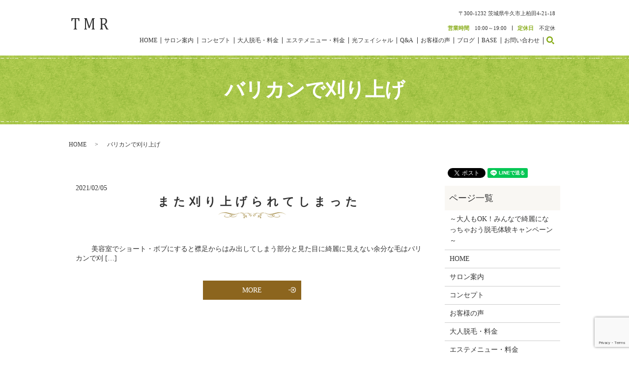

--- FILE ---
content_type: text/html; charset=UTF-8
request_url: https://www.datumou-tmr.com/tag/%E3%83%90%E3%83%AA%E3%82%AB%E3%83%B3%E3%81%A7%E5%88%88%E3%82%8A%E4%B8%8A%E3%81%92
body_size: 5408
content:

<!DOCTYPE HTML>
<html lang="ja">
<head prefix="og: http://ogp.me/ns# fb: http://ogp.me/ns/fb# article: http://ogp.me/ns/article#">
<!-- Google tag (gtag.js) -->
<script async src="https://www.googletagmanager.com/gtag/js?id=G-6MKPJ4K75L"></script>
<script>
  window.dataLayer = window.dataLayer || [];
  function gtag(){dataLayer.push(arguments);}
  gtag('js', new Date());

  gtag('config', 'G-6MKPJ4K75L');
</script>

  <meta charset="utf-8">
  <meta http-equiv="X-UA-Compatible" content="IE=edge,chrome=1">
  <meta name="viewport" content="width=device-width, initial-scale=1">
  <title>バリカンで刈り上げ</title>
  
<!-- All in One SEO Pack 2.10 by Michael Torbert of Semper Fi Web Designob_start_detected [-1,-1] -->

<meta name="keywords"  content="襟足脱毛,えりあし脱毛,えりあし髪の毛,えりあしは髪の毛,うなじ髪の毛,えりあし美人,着物美人,成人式脱毛,七五三,七五三前撮り,えりあし濃い,毛深い女の子,かわいいのに剛毛,バリカンで刈り上げ,刈り上げされた,毛深い,うなじ脱毛,髪の毛だから脱毛できない,うなじ髪の毛，えりあし脱毛，背毛，牛久脱毛，取手脱毛，" />

<link rel="canonical" href="https://www.datumou-tmr.com/tag/%e3%83%90%e3%83%aa%e3%82%ab%e3%83%b3%e3%81%a7%e5%88%88%e3%82%8a%e4%b8%8a%e3%81%92" />
<!-- /all in one seo pack -->
<link rel='dns-prefetch' href='//www.google.com' />
<link rel='dns-prefetch' href='//s.w.org' />
<link rel="alternate" type="application/rss+xml" title="TMR（ティーエムアール） &raquo; バリカンで刈り上げ タグのフィード" href="https://www.datumou-tmr.com/tag/%e3%83%90%e3%83%aa%e3%82%ab%e3%83%b3%e3%81%a7%e5%88%88%e3%82%8a%e4%b8%8a%e3%81%92/feed" />
<link rel='stylesheet' id='wp-block-library-css'  href='https://www.datumou-tmr.com/wp-includes/css/dist/block-library/style.min.css?ver=5.1.19' type='text/css' media='all' />
<link rel='stylesheet' id='contact-form-7-css'  href='https://www.datumou-tmr.com/wp-content/plugins/contact-form-7/includes/css/styles.css?ver=5.1.1' type='text/css' media='all' />
<script type='text/javascript' src='https://www.datumou-tmr.com/wp-content/themes/n-tmr.com_theme/assets/js/vendor/jquery.min.js?ver=5.1.19'></script>
<style>.gallery .gallery-item img { width: auto; height: auto; }</style>  <link href="https://fonts.googleapis.com/css?family=Noto+Sans+JP:400,700&amp;subset=japanese" rel="stylesheet" />
  <link href="https://www.datumou-tmr.com/wp-content/themes/n-tmr.com_theme/assets/css/main.css?1769376678" rel="stylesheet" >
  <script src="https://www.datumou-tmr.com/wp-content/themes/n-tmr.com_theme/assets/js/vendor/respond.min.js"></script>
  <script type="application/ld+json">
  {
    "@context": "http://schema.org",
    "@type": "BreadcrumbList",
    "itemListElement":
    [
      {
      "@type": "ListItem",
      "position": 1,
      "item":
      {
        "@id": "https://www.datumou-tmr.com/",
        "name": "TMR（ティーエムアール）"
      }
    },
{
      "@type": "ListItem",
      "position": 2,
      "item":
      {
        "@id": "https://www.datumou-tmr.com/tag/%E3%83%90%E3%83%AA%E3%82%AB%E3%83%B3%E3%81%A7%E5%88%88%E3%82%8A%E4%B8%8A%E3%81%92/",
        "name": "バリカンで刈り上げ"
      }
    }    ]
  }
  </script>


  <script type="application/ld+json">
  {
    "@context": "http://schema.org/",
    "@type": "DaySpa",
    "name": "TMR",
    "address": "〒300-1232　茨城県牛久市上柏田4-21-18",
    "telephone": "",
    "faxNumber": "",
    "url": "https://www.datumou-tmr.com",
    "email": "info@datumou-tmr.com",
    "image": "https://www.datumou-tmr.com/wp-content/uploads/logo_ogp.jpg",
    "logo": "https://www.datumou-tmr.com/wp-content/uploads/logo_org.png"
  }
  </script>
<!-- Global site tag (gtag.js) - Google Analytics -->
<script async src="https://www.googletagmanager.com/gtag/js?id=UA-103811775-1"></script>
<script>
  window.dataLayer = window.dataLayer || [];
  function gtag(){dataLayer.push(arguments);}
  gtag('js', new Date());

  gtag('config', 'UA-103811775-1');
</script>
</head>
<body class="scrollTop">

  <div id="fb-root"></div>
  <script>(function(d, s, id) {
    var js, fjs = d.getElementsByTagName(s)[0];
    if (d.getElementById(id)) return;
    js = d.createElement(s); js.id = id;
    js.src = 'https://connect.facebook.net/ja_JP/sdk.js#xfbml=1&version=v2.12';
    fjs.parentNode.insertBefore(js, fjs);
  }(document, 'script', 'facebook-jssdk'));</script>

  <header>
    <div class="primary_header">
      <div class="container">
        <div class="row">
                    <div class="title">
                          <a href="https://www.datumou-tmr.com/">
                <object type="image/svg+xml" data="/wp-content/uploads/logo.svg" alt="TMR（ティーエムアール）"></object>
              </a>
                      </div>
          <nav class="global_nav"><ul><li><a href="https://www.datumou-tmr.com/">HOME</a></li>
<li><a href="https://www.datumou-tmr.com/salon">サロン案内</a></li>
<li><a href="https://www.datumou-tmr.com/concept">コンセプト</a></li>
<li><a href="https://www.datumou-tmr.com/adult">大人脱毛・料金</a></li>
<li><a href="https://www.datumou-tmr.com/beauty_salon">エステメニュー・料金</a></li>
<li><a href="https://www.datumou-tmr.com/facial">光フェイシャル</a></li>
<li><a href="https://www.datumou-tmr.com/qa">Q&#038;A</a></li>
<li><a href="https://www.datumou-tmr.com/voice">お客様の声</a></li>
<li><a href="https://www.datumou-tmr.com/category/blog">ブログ</a></li>
<li><a target="_blank" href="https://tmr7shop.official.ec/secret_ec/secret_ec_auths/login">BASE</a></li>
<li><a href="https://www.datumou-tmr.com/contact">お問い合わせ</a></li>

                <li class="gnav_search">
                  <a href="#">search</a>
  <div class="epress_search">
    <form method="get" action="https://www.datumou-tmr.com/">
      <input type="text" placeholder="" class="text" name="s" autocomplete="off" value="">
      <input type="submit" value="Search" class="submit">
    </form>
  </div>
  </li>
              </ul>
              <div class="menu_icon">
                <a href="#menu"><span>メニュー開閉</span></a>
              </div></nav>          <div class="hdr_info_wrap">
            <div class="hdr_info">
              <p>〒300-1232 茨城県牛久市上柏田4-21-18<br><br><span>営業時間</span>　10:00～19:00　　<span class="line_01">定休日</span>　不定休<!--<strong><span class="line_01">TEL</span> 029-801-0514</strong>--></p>
            </div>
          </div>
        </div>
      </div>
    </div>
  </header>

  <main>
              <h1 class="wow" style="">
      バリカンで刈り上げ            </h1>

    
    <div class="bread_wrap">
      <div class="container gutters">
        <div class="row bread">
              <ul class="col span_12">
              <li><a href="https://www.datumou-tmr.com">HOME</a></li>
                      <li>バリカンで刈り上げ</li>
                  </ul>
          </div>
      </div>
    </div>
    <section>
      <div class="container gutters">
        <div class="row">
                    <div class="col span_9 column_main">
                              <article class="row article_list">
        <div class="col span_12">
          <div class="article_date">
            <p>2021/02/05</p>
          </div>
          <h2 class="wow">
            <a href="https://www.datumou-tmr.com/blog/713">　また刈り上げられてしまった</a>
          </h2>
        </div>
        <div class="col span_12 article_list_content">
          　 　美容室でショート・ボブにすると襟足からはみ出してしまう部分と見た目に綺麗に見えない余分な毛はバリカンで刈 [&hellip;]          <div class="article_button">
            <p class="more"><a href="https://www.datumou-tmr.com/blog/713" class="add_arrow">MORE</a></p>
          </div>
        </div>
      </article>
      
            </div>
          <div class="col span_3 column_sub">
            <div>
<style>
.share_button {
  letter-spacing: -.40em;
  padding-top: 30px;
  margin-bottom: 7%;
}
.share_button > * {
  letter-spacing: normal;
  vertical-align: bottom;
  margin:0 2px;
}
.column_sub .share_button {
  margin-top: 0;
  padding-top: 0;
}
</style>
  <div class="container share_button">
    <!-- Facebook -->
    <div class="fb-share-button" data-href="https://www.datumou-tmr.com/tag/%E3%83%90%E3%83%AA%E3%82%AB%E3%83%B3%E3%81%A7%E5%88%88%E3%82%8A%E4%B8%8A%E3%81%92" data-layout="button" data-size="small" data-mobile-iframe="false"><a class="fb-xfbml-parse-ignore" target="_blank" href="https://www.facebook.com/sharer/sharer.php?u=http%3A%2F%2Fwww.%2F&amp;src=sdkpreparse">シェア</a></div>
    <!-- Twitter -->
    <a href="https://twitter.com/share" class="twitter-share-button" data-lang="ja">ツイート</a>
    <script>!function(d,s,id){var js,fjs=d.getElementsByTagName(s)[0],p=/^http:/.test(d.location)?'http':'https';if(!d.getElementById(id)){js=d.createElement(s);js.id=id;js.src=p+'://platform.twitter.com/widgets.js';fjs.parentNode.insertBefore(js,fjs);}}(document,'script','twitter-wjs');</script>
    <!-- LINE -->
    <div class="line-it-button" data-lang="ja" data-type="share-a" data-url="https://www.datumou-tmr.com/tag/%E3%83%90%E3%83%AA%E3%82%AB%E3%83%B3%E3%81%A7%E5%88%88%E3%82%8A%E4%B8%8A%E3%81%92" style="display: none;"></div>
    <script src="https://d.line-scdn.net/r/web/social-plugin/js/thirdparty/loader.min.js" async="async" defer="defer"></script>
  </div>
</div>
<div class="sidebar">
  <div class="widget_wrap"><p class="widget_header">ページ一覧</p>		<ul>
			<li class="page_item page-item-952"><a href="https://www.datumou-tmr.com/%ef%bd%9e%e5%a4%a7%e4%ba%ba%e3%82%82ok%ef%bc%81%e3%81%bf%e3%82%93%e3%81%aa%e3%81%a7%e7%b6%ba%e9%ba%97%e3%81%ab%e3%81%aa%e3%81%a3%e3%81%a1%e3%82%83%e3%81%8a%e3%81%86%e8%84%b1%e6%af%9b%e4%bd%93%e9%a8%93">～大人もOK！みんなで綺麗になっちゃおう脱毛体験キャンペーン～</a></li>
<li class="page_item page-item-9"><a href="https://www.datumou-tmr.com/">HOME</a></li>
<li class="page_item page-item-25"><a href="https://www.datumou-tmr.com/salon">サロン案内</a></li>
<li class="page_item page-item-16"><a href="https://www.datumou-tmr.com/concept">コンセプト</a></li>
<li class="page_item page-item-564"><a href="https://www.datumou-tmr.com/voice">お客様の声</a></li>
<li class="page_item page-item-12"><a href="https://www.datumou-tmr.com/adult">大人脱毛・料金</a></li>
<li class="page_item page-item-18"><a href="https://www.datumou-tmr.com/beauty_salon">エステメニュー・料金</a></li>
<li class="page_item page-item-843"><a href="https://www.datumou-tmr.com/facial">光フェイシャル</a></li>
<li class="page_item page-item-23"><a href="https://www.datumou-tmr.com/qa">Q&#038;A</a></li>
<li class="page_item page-item-7"><a href="https://www.datumou-tmr.com/contact">お問い合わせ</a></li>
<li class="page_item page-item-10"><a href="https://www.datumou-tmr.com/policy">プライバシーポリシー</a></li>
<li class="page_item page-item-11"><a href="https://www.datumou-tmr.com/sitemap">サイトマップ</a></li>
		</ul>
			</div><div class="widget_wrap"><p class="widget_header">カテゴリー</p>		<ul>
				<li class="cat-item cat-item-2"><a href="https://www.datumou-tmr.com/category/news" >お知らせ</a>
</li>
	<li class="cat-item cat-item-280"><a href="https://www.datumou-tmr.com/category/%e3%82%b5%e3%83%97%e3%83%aa%e3%83%a1%e3%83%b3%e3%83%88" >サプリメント</a>
</li>
	<li class="cat-item cat-item-281"><a href="https://www.datumou-tmr.com/category/%e3%82%b9%e3%82%ad%e3%83%b3%e3%82%b1%e3%82%a2" >スキンケア</a>
</li>
	<li class="cat-item cat-item-3"><a href="https://www.datumou-tmr.com/category/blog" >ブログ</a>
</li>
	<li class="cat-item cat-item-282"><a href="https://www.datumou-tmr.com/category/%e5%85%89%e9%9b%bb%e5%ad%90" >光電子</a>
</li>
		</ul>
			</div>		<div class="widget_wrap">		<p class="widget_header">最近の投稿</p>		<ul>
											<li>
					<a href="https://www.datumou-tmr.com/blog/1601">【茨城県牛久市】その美容代、ドブに捨てていませんか？</a>
									</li>
											<li>
					<a href="https://www.datumou-tmr.com/news/1578">新春のご挨拶</a>
									</li>
											<li>
					<a href="https://www.datumou-tmr.com/news/1572">年末のご挨拶</a>
									</li>
											<li>
					<a href="https://www.datumou-tmr.com/news/1567">【牛久市】12/25までの冬ギフトキャンペーン‼️</a>
									</li>
											<li>
					<a href="https://www.datumou-tmr.com/blog/1558">【50代更年期】その首のたるみケアは牛久市で話題のリフトアップフォトがおすすめです</a>
									</li>
					</ul>
		</div><div class="widget_text widget_wrap"><div class="textwidget custom-html-widget">
<div class="container gutters">
  <div class="row">
    <div class="col span_12">
      <figure class="pc-only">
        <img src="/wp-content/uploads/20210927.png" alt="LINE">
      </figure>
      <div class="sp-only">
        <!-- <p class="text-center">
          <a href="http://line.me/ti/p/%40fpp0014y" class="button" target="_blank">LINE友だち登録</a>
        </p> -->
        <figure><a href="https://page.line.me/455xgxtt?openQrModal=true" target="_blank">
            <img border="0" src="https://scdn.line-apps.com/n/line_add_friends/btn/ja.png"></a>
        </figure>
      </div>
    </div>
  </div>
</div>
<div class="text-center pc-only">
<div class="line-it-button" data-lang="ja" data-type="friend" data-lineid="@455xgxtt" style="display: none;"></div>
 <script src="https://www.line-website.com/social-plugins/js/thirdparty/loader.min.js" async="async" defer="defer"></script></div>

<!--
<div class="container gutters">
  <div class="row">
    <div class="col span_12">
      <figure class="pc-only">
        <img src="/wp-content/uploads/line_001.jpg" alt="LINE">
      </figure>
      <div class="sp-only">
        <p class="text-center">
          <a href="http://line.me/ti/p/%40fpp0014y" class="button" target="_blank">LINE友だち登録</a>
        </p>
      </div>
    </div>
  </div>
</div>
<div class="text-center">
<div class="line-it-button text-center" data-lang="ja" data-type="friend" data-lineid="@fpp0014y" style="display: none;"></div>
<script src="https://www.line-website.com/social-plugins/js/thirdparty/loader.min.js" async="async" defer="defer"></script></div>
 -->

</div></div>1</div>
          </div>
                  </div>
      </div>
    </section>

  </main>
<footer>    <div class="footer_nav_wrap">
      <div class="container">
        <div class="row">
        <nav class="col span_12 pc-only"><ul><li><a href="https://www.datumou-tmr.com/">HOME</a></li>
<li><a href="https://www.datumou-tmr.com/salon">サロン案内</a></li>
<li><a href="https://www.datumou-tmr.com/concept">コンセプト</a></li>
<li><a href="https://www.datumou-tmr.com/beauty_salon">エステメニュー・料金</a></li>
<li><a href="https://www.datumou-tmr.com/facial">光フェイシャル</a></li>
<li><a href="https://www.datumou-tmr.com/adult">大人脱毛・料金</a></li>
<li><a href="https://www.datumou-tmr.com/qa">Q&#038;A</a></li>
<li><a href="https://www.datumou-tmr.com/category/blog">ブログ</a></li>
<li><a href="https://www.datumou-tmr.com/contact">お問い合わせ</a></li>
<li><a href="https://www.datumou-tmr.com/policy">プライバシーポリシー</a></li>
<li><a href="https://www.datumou-tmr.com/sitemap">サイトマップ</a></li>
</ul></nav>        </div>
      </div>
    </div>
    <div class="footer_copyright_wrap">
      <div class="container">
        <div class="row">
          <div class="col span_12">
            <p>Copyright &copy; TMR（ティーエムアール） All Rights Reserved.<br>
              【掲載の記事・写真・イラストなどの無断複写・転載を禁じます】</p>
          </div>
        </div>
      </div>
    </div>
    <p class="pagetop"><a href="#top"></a></p>
  </footer>

  <script src="https://www.datumou-tmr.com/wp-content/themes/n-tmr.com_theme/assets/js/vendor/bundle.js"></script>
  <script src="https://www.datumou-tmr.com/wp-content/themes/n-tmr.com_theme/assets/js/main.js?"></script>

  <script type='text/javascript'>
/* <![CDATA[ */
var wpcf7 = {"apiSettings":{"root":"https:\/\/www.datumou-tmr.com\/wp-json\/contact-form-7\/v1","namespace":"contact-form-7\/v1"}};
/* ]]> */
</script>
<script type='text/javascript' src='https://www.datumou-tmr.com/wp-content/plugins/contact-form-7/includes/js/scripts.js?ver=5.1.1'></script>
<script type='text/javascript' src='https://www.google.com/recaptcha/api.js?render=6LcL84MdAAAAANn_RRRw1h9v7Z9pXYKmxvKFNhpo&#038;ver=3.0'></script>
<script type="text/javascript">
( function( grecaptcha, sitekey ) {

	var wpcf7recaptcha = {
		execute: function() {
			grecaptcha.execute(
				sitekey,
				{ action: 'homepage' }
			).then( function( token ) {
				var forms = document.getElementsByTagName( 'form' );

				for ( var i = 0; i < forms.length; i++ ) {
					var fields = forms[ i ].getElementsByTagName( 'input' );

					for ( var j = 0; j < fields.length; j++ ) {
						var field = fields[ j ];

						if ( 'g-recaptcha-response' === field.getAttribute( 'name' ) ) {
							field.setAttribute( 'value', token );
							break;
						}
					}
				}
			} );
		}
	};

	grecaptcha.ready( wpcf7recaptcha.execute );

	document.addEventListener( 'wpcf7submit', wpcf7recaptcha.execute, false );

} )( grecaptcha, '6LcL84MdAAAAANn_RRRw1h9v7Z9pXYKmxvKFNhpo' );
</script>
</body>
</html>


--- FILE ---
content_type: text/html; charset=utf-8
request_url: https://www.google.com/recaptcha/api2/anchor?ar=1&k=6LcL84MdAAAAANn_RRRw1h9v7Z9pXYKmxvKFNhpo&co=aHR0cHM6Ly93d3cuZGF0dW1vdS10bXIuY29tOjQ0Mw..&hl=en&v=PoyoqOPhxBO7pBk68S4YbpHZ&size=invisible&anchor-ms=20000&execute-ms=30000&cb=58wpc4ckdekg
body_size: 48693
content:
<!DOCTYPE HTML><html dir="ltr" lang="en"><head><meta http-equiv="Content-Type" content="text/html; charset=UTF-8">
<meta http-equiv="X-UA-Compatible" content="IE=edge">
<title>reCAPTCHA</title>
<style type="text/css">
/* cyrillic-ext */
@font-face {
  font-family: 'Roboto';
  font-style: normal;
  font-weight: 400;
  font-stretch: 100%;
  src: url(//fonts.gstatic.com/s/roboto/v48/KFO7CnqEu92Fr1ME7kSn66aGLdTylUAMa3GUBHMdazTgWw.woff2) format('woff2');
  unicode-range: U+0460-052F, U+1C80-1C8A, U+20B4, U+2DE0-2DFF, U+A640-A69F, U+FE2E-FE2F;
}
/* cyrillic */
@font-face {
  font-family: 'Roboto';
  font-style: normal;
  font-weight: 400;
  font-stretch: 100%;
  src: url(//fonts.gstatic.com/s/roboto/v48/KFO7CnqEu92Fr1ME7kSn66aGLdTylUAMa3iUBHMdazTgWw.woff2) format('woff2');
  unicode-range: U+0301, U+0400-045F, U+0490-0491, U+04B0-04B1, U+2116;
}
/* greek-ext */
@font-face {
  font-family: 'Roboto';
  font-style: normal;
  font-weight: 400;
  font-stretch: 100%;
  src: url(//fonts.gstatic.com/s/roboto/v48/KFO7CnqEu92Fr1ME7kSn66aGLdTylUAMa3CUBHMdazTgWw.woff2) format('woff2');
  unicode-range: U+1F00-1FFF;
}
/* greek */
@font-face {
  font-family: 'Roboto';
  font-style: normal;
  font-weight: 400;
  font-stretch: 100%;
  src: url(//fonts.gstatic.com/s/roboto/v48/KFO7CnqEu92Fr1ME7kSn66aGLdTylUAMa3-UBHMdazTgWw.woff2) format('woff2');
  unicode-range: U+0370-0377, U+037A-037F, U+0384-038A, U+038C, U+038E-03A1, U+03A3-03FF;
}
/* math */
@font-face {
  font-family: 'Roboto';
  font-style: normal;
  font-weight: 400;
  font-stretch: 100%;
  src: url(//fonts.gstatic.com/s/roboto/v48/KFO7CnqEu92Fr1ME7kSn66aGLdTylUAMawCUBHMdazTgWw.woff2) format('woff2');
  unicode-range: U+0302-0303, U+0305, U+0307-0308, U+0310, U+0312, U+0315, U+031A, U+0326-0327, U+032C, U+032F-0330, U+0332-0333, U+0338, U+033A, U+0346, U+034D, U+0391-03A1, U+03A3-03A9, U+03B1-03C9, U+03D1, U+03D5-03D6, U+03F0-03F1, U+03F4-03F5, U+2016-2017, U+2034-2038, U+203C, U+2040, U+2043, U+2047, U+2050, U+2057, U+205F, U+2070-2071, U+2074-208E, U+2090-209C, U+20D0-20DC, U+20E1, U+20E5-20EF, U+2100-2112, U+2114-2115, U+2117-2121, U+2123-214F, U+2190, U+2192, U+2194-21AE, U+21B0-21E5, U+21F1-21F2, U+21F4-2211, U+2213-2214, U+2216-22FF, U+2308-230B, U+2310, U+2319, U+231C-2321, U+2336-237A, U+237C, U+2395, U+239B-23B7, U+23D0, U+23DC-23E1, U+2474-2475, U+25AF, U+25B3, U+25B7, U+25BD, U+25C1, U+25CA, U+25CC, U+25FB, U+266D-266F, U+27C0-27FF, U+2900-2AFF, U+2B0E-2B11, U+2B30-2B4C, U+2BFE, U+3030, U+FF5B, U+FF5D, U+1D400-1D7FF, U+1EE00-1EEFF;
}
/* symbols */
@font-face {
  font-family: 'Roboto';
  font-style: normal;
  font-weight: 400;
  font-stretch: 100%;
  src: url(//fonts.gstatic.com/s/roboto/v48/KFO7CnqEu92Fr1ME7kSn66aGLdTylUAMaxKUBHMdazTgWw.woff2) format('woff2');
  unicode-range: U+0001-000C, U+000E-001F, U+007F-009F, U+20DD-20E0, U+20E2-20E4, U+2150-218F, U+2190, U+2192, U+2194-2199, U+21AF, U+21E6-21F0, U+21F3, U+2218-2219, U+2299, U+22C4-22C6, U+2300-243F, U+2440-244A, U+2460-24FF, U+25A0-27BF, U+2800-28FF, U+2921-2922, U+2981, U+29BF, U+29EB, U+2B00-2BFF, U+4DC0-4DFF, U+FFF9-FFFB, U+10140-1018E, U+10190-1019C, U+101A0, U+101D0-101FD, U+102E0-102FB, U+10E60-10E7E, U+1D2C0-1D2D3, U+1D2E0-1D37F, U+1F000-1F0FF, U+1F100-1F1AD, U+1F1E6-1F1FF, U+1F30D-1F30F, U+1F315, U+1F31C, U+1F31E, U+1F320-1F32C, U+1F336, U+1F378, U+1F37D, U+1F382, U+1F393-1F39F, U+1F3A7-1F3A8, U+1F3AC-1F3AF, U+1F3C2, U+1F3C4-1F3C6, U+1F3CA-1F3CE, U+1F3D4-1F3E0, U+1F3ED, U+1F3F1-1F3F3, U+1F3F5-1F3F7, U+1F408, U+1F415, U+1F41F, U+1F426, U+1F43F, U+1F441-1F442, U+1F444, U+1F446-1F449, U+1F44C-1F44E, U+1F453, U+1F46A, U+1F47D, U+1F4A3, U+1F4B0, U+1F4B3, U+1F4B9, U+1F4BB, U+1F4BF, U+1F4C8-1F4CB, U+1F4D6, U+1F4DA, U+1F4DF, U+1F4E3-1F4E6, U+1F4EA-1F4ED, U+1F4F7, U+1F4F9-1F4FB, U+1F4FD-1F4FE, U+1F503, U+1F507-1F50B, U+1F50D, U+1F512-1F513, U+1F53E-1F54A, U+1F54F-1F5FA, U+1F610, U+1F650-1F67F, U+1F687, U+1F68D, U+1F691, U+1F694, U+1F698, U+1F6AD, U+1F6B2, U+1F6B9-1F6BA, U+1F6BC, U+1F6C6-1F6CF, U+1F6D3-1F6D7, U+1F6E0-1F6EA, U+1F6F0-1F6F3, U+1F6F7-1F6FC, U+1F700-1F7FF, U+1F800-1F80B, U+1F810-1F847, U+1F850-1F859, U+1F860-1F887, U+1F890-1F8AD, U+1F8B0-1F8BB, U+1F8C0-1F8C1, U+1F900-1F90B, U+1F93B, U+1F946, U+1F984, U+1F996, U+1F9E9, U+1FA00-1FA6F, U+1FA70-1FA7C, U+1FA80-1FA89, U+1FA8F-1FAC6, U+1FACE-1FADC, U+1FADF-1FAE9, U+1FAF0-1FAF8, U+1FB00-1FBFF;
}
/* vietnamese */
@font-face {
  font-family: 'Roboto';
  font-style: normal;
  font-weight: 400;
  font-stretch: 100%;
  src: url(//fonts.gstatic.com/s/roboto/v48/KFO7CnqEu92Fr1ME7kSn66aGLdTylUAMa3OUBHMdazTgWw.woff2) format('woff2');
  unicode-range: U+0102-0103, U+0110-0111, U+0128-0129, U+0168-0169, U+01A0-01A1, U+01AF-01B0, U+0300-0301, U+0303-0304, U+0308-0309, U+0323, U+0329, U+1EA0-1EF9, U+20AB;
}
/* latin-ext */
@font-face {
  font-family: 'Roboto';
  font-style: normal;
  font-weight: 400;
  font-stretch: 100%;
  src: url(//fonts.gstatic.com/s/roboto/v48/KFO7CnqEu92Fr1ME7kSn66aGLdTylUAMa3KUBHMdazTgWw.woff2) format('woff2');
  unicode-range: U+0100-02BA, U+02BD-02C5, U+02C7-02CC, U+02CE-02D7, U+02DD-02FF, U+0304, U+0308, U+0329, U+1D00-1DBF, U+1E00-1E9F, U+1EF2-1EFF, U+2020, U+20A0-20AB, U+20AD-20C0, U+2113, U+2C60-2C7F, U+A720-A7FF;
}
/* latin */
@font-face {
  font-family: 'Roboto';
  font-style: normal;
  font-weight: 400;
  font-stretch: 100%;
  src: url(//fonts.gstatic.com/s/roboto/v48/KFO7CnqEu92Fr1ME7kSn66aGLdTylUAMa3yUBHMdazQ.woff2) format('woff2');
  unicode-range: U+0000-00FF, U+0131, U+0152-0153, U+02BB-02BC, U+02C6, U+02DA, U+02DC, U+0304, U+0308, U+0329, U+2000-206F, U+20AC, U+2122, U+2191, U+2193, U+2212, U+2215, U+FEFF, U+FFFD;
}
/* cyrillic-ext */
@font-face {
  font-family: 'Roboto';
  font-style: normal;
  font-weight: 500;
  font-stretch: 100%;
  src: url(//fonts.gstatic.com/s/roboto/v48/KFO7CnqEu92Fr1ME7kSn66aGLdTylUAMa3GUBHMdazTgWw.woff2) format('woff2');
  unicode-range: U+0460-052F, U+1C80-1C8A, U+20B4, U+2DE0-2DFF, U+A640-A69F, U+FE2E-FE2F;
}
/* cyrillic */
@font-face {
  font-family: 'Roboto';
  font-style: normal;
  font-weight: 500;
  font-stretch: 100%;
  src: url(//fonts.gstatic.com/s/roboto/v48/KFO7CnqEu92Fr1ME7kSn66aGLdTylUAMa3iUBHMdazTgWw.woff2) format('woff2');
  unicode-range: U+0301, U+0400-045F, U+0490-0491, U+04B0-04B1, U+2116;
}
/* greek-ext */
@font-face {
  font-family: 'Roboto';
  font-style: normal;
  font-weight: 500;
  font-stretch: 100%;
  src: url(//fonts.gstatic.com/s/roboto/v48/KFO7CnqEu92Fr1ME7kSn66aGLdTylUAMa3CUBHMdazTgWw.woff2) format('woff2');
  unicode-range: U+1F00-1FFF;
}
/* greek */
@font-face {
  font-family: 'Roboto';
  font-style: normal;
  font-weight: 500;
  font-stretch: 100%;
  src: url(//fonts.gstatic.com/s/roboto/v48/KFO7CnqEu92Fr1ME7kSn66aGLdTylUAMa3-UBHMdazTgWw.woff2) format('woff2');
  unicode-range: U+0370-0377, U+037A-037F, U+0384-038A, U+038C, U+038E-03A1, U+03A3-03FF;
}
/* math */
@font-face {
  font-family: 'Roboto';
  font-style: normal;
  font-weight: 500;
  font-stretch: 100%;
  src: url(//fonts.gstatic.com/s/roboto/v48/KFO7CnqEu92Fr1ME7kSn66aGLdTylUAMawCUBHMdazTgWw.woff2) format('woff2');
  unicode-range: U+0302-0303, U+0305, U+0307-0308, U+0310, U+0312, U+0315, U+031A, U+0326-0327, U+032C, U+032F-0330, U+0332-0333, U+0338, U+033A, U+0346, U+034D, U+0391-03A1, U+03A3-03A9, U+03B1-03C9, U+03D1, U+03D5-03D6, U+03F0-03F1, U+03F4-03F5, U+2016-2017, U+2034-2038, U+203C, U+2040, U+2043, U+2047, U+2050, U+2057, U+205F, U+2070-2071, U+2074-208E, U+2090-209C, U+20D0-20DC, U+20E1, U+20E5-20EF, U+2100-2112, U+2114-2115, U+2117-2121, U+2123-214F, U+2190, U+2192, U+2194-21AE, U+21B0-21E5, U+21F1-21F2, U+21F4-2211, U+2213-2214, U+2216-22FF, U+2308-230B, U+2310, U+2319, U+231C-2321, U+2336-237A, U+237C, U+2395, U+239B-23B7, U+23D0, U+23DC-23E1, U+2474-2475, U+25AF, U+25B3, U+25B7, U+25BD, U+25C1, U+25CA, U+25CC, U+25FB, U+266D-266F, U+27C0-27FF, U+2900-2AFF, U+2B0E-2B11, U+2B30-2B4C, U+2BFE, U+3030, U+FF5B, U+FF5D, U+1D400-1D7FF, U+1EE00-1EEFF;
}
/* symbols */
@font-face {
  font-family: 'Roboto';
  font-style: normal;
  font-weight: 500;
  font-stretch: 100%;
  src: url(//fonts.gstatic.com/s/roboto/v48/KFO7CnqEu92Fr1ME7kSn66aGLdTylUAMaxKUBHMdazTgWw.woff2) format('woff2');
  unicode-range: U+0001-000C, U+000E-001F, U+007F-009F, U+20DD-20E0, U+20E2-20E4, U+2150-218F, U+2190, U+2192, U+2194-2199, U+21AF, U+21E6-21F0, U+21F3, U+2218-2219, U+2299, U+22C4-22C6, U+2300-243F, U+2440-244A, U+2460-24FF, U+25A0-27BF, U+2800-28FF, U+2921-2922, U+2981, U+29BF, U+29EB, U+2B00-2BFF, U+4DC0-4DFF, U+FFF9-FFFB, U+10140-1018E, U+10190-1019C, U+101A0, U+101D0-101FD, U+102E0-102FB, U+10E60-10E7E, U+1D2C0-1D2D3, U+1D2E0-1D37F, U+1F000-1F0FF, U+1F100-1F1AD, U+1F1E6-1F1FF, U+1F30D-1F30F, U+1F315, U+1F31C, U+1F31E, U+1F320-1F32C, U+1F336, U+1F378, U+1F37D, U+1F382, U+1F393-1F39F, U+1F3A7-1F3A8, U+1F3AC-1F3AF, U+1F3C2, U+1F3C4-1F3C6, U+1F3CA-1F3CE, U+1F3D4-1F3E0, U+1F3ED, U+1F3F1-1F3F3, U+1F3F5-1F3F7, U+1F408, U+1F415, U+1F41F, U+1F426, U+1F43F, U+1F441-1F442, U+1F444, U+1F446-1F449, U+1F44C-1F44E, U+1F453, U+1F46A, U+1F47D, U+1F4A3, U+1F4B0, U+1F4B3, U+1F4B9, U+1F4BB, U+1F4BF, U+1F4C8-1F4CB, U+1F4D6, U+1F4DA, U+1F4DF, U+1F4E3-1F4E6, U+1F4EA-1F4ED, U+1F4F7, U+1F4F9-1F4FB, U+1F4FD-1F4FE, U+1F503, U+1F507-1F50B, U+1F50D, U+1F512-1F513, U+1F53E-1F54A, U+1F54F-1F5FA, U+1F610, U+1F650-1F67F, U+1F687, U+1F68D, U+1F691, U+1F694, U+1F698, U+1F6AD, U+1F6B2, U+1F6B9-1F6BA, U+1F6BC, U+1F6C6-1F6CF, U+1F6D3-1F6D7, U+1F6E0-1F6EA, U+1F6F0-1F6F3, U+1F6F7-1F6FC, U+1F700-1F7FF, U+1F800-1F80B, U+1F810-1F847, U+1F850-1F859, U+1F860-1F887, U+1F890-1F8AD, U+1F8B0-1F8BB, U+1F8C0-1F8C1, U+1F900-1F90B, U+1F93B, U+1F946, U+1F984, U+1F996, U+1F9E9, U+1FA00-1FA6F, U+1FA70-1FA7C, U+1FA80-1FA89, U+1FA8F-1FAC6, U+1FACE-1FADC, U+1FADF-1FAE9, U+1FAF0-1FAF8, U+1FB00-1FBFF;
}
/* vietnamese */
@font-face {
  font-family: 'Roboto';
  font-style: normal;
  font-weight: 500;
  font-stretch: 100%;
  src: url(//fonts.gstatic.com/s/roboto/v48/KFO7CnqEu92Fr1ME7kSn66aGLdTylUAMa3OUBHMdazTgWw.woff2) format('woff2');
  unicode-range: U+0102-0103, U+0110-0111, U+0128-0129, U+0168-0169, U+01A0-01A1, U+01AF-01B0, U+0300-0301, U+0303-0304, U+0308-0309, U+0323, U+0329, U+1EA0-1EF9, U+20AB;
}
/* latin-ext */
@font-face {
  font-family: 'Roboto';
  font-style: normal;
  font-weight: 500;
  font-stretch: 100%;
  src: url(//fonts.gstatic.com/s/roboto/v48/KFO7CnqEu92Fr1ME7kSn66aGLdTylUAMa3KUBHMdazTgWw.woff2) format('woff2');
  unicode-range: U+0100-02BA, U+02BD-02C5, U+02C7-02CC, U+02CE-02D7, U+02DD-02FF, U+0304, U+0308, U+0329, U+1D00-1DBF, U+1E00-1E9F, U+1EF2-1EFF, U+2020, U+20A0-20AB, U+20AD-20C0, U+2113, U+2C60-2C7F, U+A720-A7FF;
}
/* latin */
@font-face {
  font-family: 'Roboto';
  font-style: normal;
  font-weight: 500;
  font-stretch: 100%;
  src: url(//fonts.gstatic.com/s/roboto/v48/KFO7CnqEu92Fr1ME7kSn66aGLdTylUAMa3yUBHMdazQ.woff2) format('woff2');
  unicode-range: U+0000-00FF, U+0131, U+0152-0153, U+02BB-02BC, U+02C6, U+02DA, U+02DC, U+0304, U+0308, U+0329, U+2000-206F, U+20AC, U+2122, U+2191, U+2193, U+2212, U+2215, U+FEFF, U+FFFD;
}
/* cyrillic-ext */
@font-face {
  font-family: 'Roboto';
  font-style: normal;
  font-weight: 900;
  font-stretch: 100%;
  src: url(//fonts.gstatic.com/s/roboto/v48/KFO7CnqEu92Fr1ME7kSn66aGLdTylUAMa3GUBHMdazTgWw.woff2) format('woff2');
  unicode-range: U+0460-052F, U+1C80-1C8A, U+20B4, U+2DE0-2DFF, U+A640-A69F, U+FE2E-FE2F;
}
/* cyrillic */
@font-face {
  font-family: 'Roboto';
  font-style: normal;
  font-weight: 900;
  font-stretch: 100%;
  src: url(//fonts.gstatic.com/s/roboto/v48/KFO7CnqEu92Fr1ME7kSn66aGLdTylUAMa3iUBHMdazTgWw.woff2) format('woff2');
  unicode-range: U+0301, U+0400-045F, U+0490-0491, U+04B0-04B1, U+2116;
}
/* greek-ext */
@font-face {
  font-family: 'Roboto';
  font-style: normal;
  font-weight: 900;
  font-stretch: 100%;
  src: url(//fonts.gstatic.com/s/roboto/v48/KFO7CnqEu92Fr1ME7kSn66aGLdTylUAMa3CUBHMdazTgWw.woff2) format('woff2');
  unicode-range: U+1F00-1FFF;
}
/* greek */
@font-face {
  font-family: 'Roboto';
  font-style: normal;
  font-weight: 900;
  font-stretch: 100%;
  src: url(//fonts.gstatic.com/s/roboto/v48/KFO7CnqEu92Fr1ME7kSn66aGLdTylUAMa3-UBHMdazTgWw.woff2) format('woff2');
  unicode-range: U+0370-0377, U+037A-037F, U+0384-038A, U+038C, U+038E-03A1, U+03A3-03FF;
}
/* math */
@font-face {
  font-family: 'Roboto';
  font-style: normal;
  font-weight: 900;
  font-stretch: 100%;
  src: url(//fonts.gstatic.com/s/roboto/v48/KFO7CnqEu92Fr1ME7kSn66aGLdTylUAMawCUBHMdazTgWw.woff2) format('woff2');
  unicode-range: U+0302-0303, U+0305, U+0307-0308, U+0310, U+0312, U+0315, U+031A, U+0326-0327, U+032C, U+032F-0330, U+0332-0333, U+0338, U+033A, U+0346, U+034D, U+0391-03A1, U+03A3-03A9, U+03B1-03C9, U+03D1, U+03D5-03D6, U+03F0-03F1, U+03F4-03F5, U+2016-2017, U+2034-2038, U+203C, U+2040, U+2043, U+2047, U+2050, U+2057, U+205F, U+2070-2071, U+2074-208E, U+2090-209C, U+20D0-20DC, U+20E1, U+20E5-20EF, U+2100-2112, U+2114-2115, U+2117-2121, U+2123-214F, U+2190, U+2192, U+2194-21AE, U+21B0-21E5, U+21F1-21F2, U+21F4-2211, U+2213-2214, U+2216-22FF, U+2308-230B, U+2310, U+2319, U+231C-2321, U+2336-237A, U+237C, U+2395, U+239B-23B7, U+23D0, U+23DC-23E1, U+2474-2475, U+25AF, U+25B3, U+25B7, U+25BD, U+25C1, U+25CA, U+25CC, U+25FB, U+266D-266F, U+27C0-27FF, U+2900-2AFF, U+2B0E-2B11, U+2B30-2B4C, U+2BFE, U+3030, U+FF5B, U+FF5D, U+1D400-1D7FF, U+1EE00-1EEFF;
}
/* symbols */
@font-face {
  font-family: 'Roboto';
  font-style: normal;
  font-weight: 900;
  font-stretch: 100%;
  src: url(//fonts.gstatic.com/s/roboto/v48/KFO7CnqEu92Fr1ME7kSn66aGLdTylUAMaxKUBHMdazTgWw.woff2) format('woff2');
  unicode-range: U+0001-000C, U+000E-001F, U+007F-009F, U+20DD-20E0, U+20E2-20E4, U+2150-218F, U+2190, U+2192, U+2194-2199, U+21AF, U+21E6-21F0, U+21F3, U+2218-2219, U+2299, U+22C4-22C6, U+2300-243F, U+2440-244A, U+2460-24FF, U+25A0-27BF, U+2800-28FF, U+2921-2922, U+2981, U+29BF, U+29EB, U+2B00-2BFF, U+4DC0-4DFF, U+FFF9-FFFB, U+10140-1018E, U+10190-1019C, U+101A0, U+101D0-101FD, U+102E0-102FB, U+10E60-10E7E, U+1D2C0-1D2D3, U+1D2E0-1D37F, U+1F000-1F0FF, U+1F100-1F1AD, U+1F1E6-1F1FF, U+1F30D-1F30F, U+1F315, U+1F31C, U+1F31E, U+1F320-1F32C, U+1F336, U+1F378, U+1F37D, U+1F382, U+1F393-1F39F, U+1F3A7-1F3A8, U+1F3AC-1F3AF, U+1F3C2, U+1F3C4-1F3C6, U+1F3CA-1F3CE, U+1F3D4-1F3E0, U+1F3ED, U+1F3F1-1F3F3, U+1F3F5-1F3F7, U+1F408, U+1F415, U+1F41F, U+1F426, U+1F43F, U+1F441-1F442, U+1F444, U+1F446-1F449, U+1F44C-1F44E, U+1F453, U+1F46A, U+1F47D, U+1F4A3, U+1F4B0, U+1F4B3, U+1F4B9, U+1F4BB, U+1F4BF, U+1F4C8-1F4CB, U+1F4D6, U+1F4DA, U+1F4DF, U+1F4E3-1F4E6, U+1F4EA-1F4ED, U+1F4F7, U+1F4F9-1F4FB, U+1F4FD-1F4FE, U+1F503, U+1F507-1F50B, U+1F50D, U+1F512-1F513, U+1F53E-1F54A, U+1F54F-1F5FA, U+1F610, U+1F650-1F67F, U+1F687, U+1F68D, U+1F691, U+1F694, U+1F698, U+1F6AD, U+1F6B2, U+1F6B9-1F6BA, U+1F6BC, U+1F6C6-1F6CF, U+1F6D3-1F6D7, U+1F6E0-1F6EA, U+1F6F0-1F6F3, U+1F6F7-1F6FC, U+1F700-1F7FF, U+1F800-1F80B, U+1F810-1F847, U+1F850-1F859, U+1F860-1F887, U+1F890-1F8AD, U+1F8B0-1F8BB, U+1F8C0-1F8C1, U+1F900-1F90B, U+1F93B, U+1F946, U+1F984, U+1F996, U+1F9E9, U+1FA00-1FA6F, U+1FA70-1FA7C, U+1FA80-1FA89, U+1FA8F-1FAC6, U+1FACE-1FADC, U+1FADF-1FAE9, U+1FAF0-1FAF8, U+1FB00-1FBFF;
}
/* vietnamese */
@font-face {
  font-family: 'Roboto';
  font-style: normal;
  font-weight: 900;
  font-stretch: 100%;
  src: url(//fonts.gstatic.com/s/roboto/v48/KFO7CnqEu92Fr1ME7kSn66aGLdTylUAMa3OUBHMdazTgWw.woff2) format('woff2');
  unicode-range: U+0102-0103, U+0110-0111, U+0128-0129, U+0168-0169, U+01A0-01A1, U+01AF-01B0, U+0300-0301, U+0303-0304, U+0308-0309, U+0323, U+0329, U+1EA0-1EF9, U+20AB;
}
/* latin-ext */
@font-face {
  font-family: 'Roboto';
  font-style: normal;
  font-weight: 900;
  font-stretch: 100%;
  src: url(//fonts.gstatic.com/s/roboto/v48/KFO7CnqEu92Fr1ME7kSn66aGLdTylUAMa3KUBHMdazTgWw.woff2) format('woff2');
  unicode-range: U+0100-02BA, U+02BD-02C5, U+02C7-02CC, U+02CE-02D7, U+02DD-02FF, U+0304, U+0308, U+0329, U+1D00-1DBF, U+1E00-1E9F, U+1EF2-1EFF, U+2020, U+20A0-20AB, U+20AD-20C0, U+2113, U+2C60-2C7F, U+A720-A7FF;
}
/* latin */
@font-face {
  font-family: 'Roboto';
  font-style: normal;
  font-weight: 900;
  font-stretch: 100%;
  src: url(//fonts.gstatic.com/s/roboto/v48/KFO7CnqEu92Fr1ME7kSn66aGLdTylUAMa3yUBHMdazQ.woff2) format('woff2');
  unicode-range: U+0000-00FF, U+0131, U+0152-0153, U+02BB-02BC, U+02C6, U+02DA, U+02DC, U+0304, U+0308, U+0329, U+2000-206F, U+20AC, U+2122, U+2191, U+2193, U+2212, U+2215, U+FEFF, U+FFFD;
}

</style>
<link rel="stylesheet" type="text/css" href="https://www.gstatic.com/recaptcha/releases/PoyoqOPhxBO7pBk68S4YbpHZ/styles__ltr.css">
<script nonce="8r6mJTU9fE8EldmK6YuDiQ" type="text/javascript">window['__recaptcha_api'] = 'https://www.google.com/recaptcha/api2/';</script>
<script type="text/javascript" src="https://www.gstatic.com/recaptcha/releases/PoyoqOPhxBO7pBk68S4YbpHZ/recaptcha__en.js" nonce="8r6mJTU9fE8EldmK6YuDiQ">
      
    </script></head>
<body><div id="rc-anchor-alert" class="rc-anchor-alert"></div>
<input type="hidden" id="recaptcha-token" value="[base64]">
<script type="text/javascript" nonce="8r6mJTU9fE8EldmK6YuDiQ">
      recaptcha.anchor.Main.init("[\x22ainput\x22,[\x22bgdata\x22,\x22\x22,\[base64]/[base64]/MjU1Ong/[base64]/[base64]/[base64]/[base64]/[base64]/[base64]/[base64]/[base64]/[base64]/[base64]/[base64]/[base64]/[base64]/[base64]/[base64]\\u003d\x22,\[base64]\\u003d\x22,\x22wrlAw50XLCnDvn8mXsKTwoE2woDDkiDCngzDqRTCnsO/wpfCnsO2TQ85VsOdw7DDoMOOw6vCu8OkJFjCjlnDusObZsKNw6xVwqHCk8O/wpBAw6BjaS0Hw5TCgsOOA8Orw7lYwoLDqVPClxvCnMOmw7HDrcOWa8KCwrIXwrbCq8OwwoVuwoHDqBHDiAjDol0swrTCjmbCoiZiacKHXsO1w7xTw43DlsOQZMKiBmxZasOvw6/DtsO/w57DlcKPw47Ci8OdO8KYRQPCjlDDhcOWwrLCp8O1w5vCoMKXA8Oyw5M3XkVFNVDDj8OTKcOAwoxyw6YKw5nDjMKOw6ctwo7DmcKVW8OUw4Bhw4kHC8OwbR7Cu3/[base64]/DpTzDkWIlaEfDvcOFwpFbHFrDn1tTNEAqwrVSw6vCpypfc8Otw69qZMKyRBIzw7MfUMKJw60MwqFIMEdAUsO8woB7ZE7Dk8KsFMKaw5YJG8Otwrs0bmTDvE3CjxfDiQrDg2d/w5YxT8Oswpkkw4wTa1vCn8OxI8KMw63DrHPDjAt3w6HDtGDDmVDCusO1w5XCvyoeQEnDqcODwrVUwotyN8K2L0TCmcKDwrTDoBcMHnnDo8Omw659KnbCscOqwoFNw6jDqsO0b2R1esKtw41/wpXDt8OkKMK5w7vCosKZw61sQnFUwrbCjybCtcKiwrLCr8KcJsOOwqXClhtqw5DCoEIAwpfCmE4xwqEOwqnDhnE8wqEnw43Ct8OpZTHDkHrCnSHCjRMEw7LDrknDvhTDmlfCp8K9w4PCiUYbe8Ovwo/[base64]/FzAlcsK8w7LCpDtUwpVAaTPDpDXDnMOGwrPCgCXDr0TCucKHw4XDgsKPw67Dmzsqa8OMVsK4JjbDiAvDgWLDlsOIZDTCrQ9xwrJNw5DCgsKbFF1Vwo4gw6XCk3DDmlvDnQDDuMOrZjrCs2EPKlsnw6dew4LCjcOVfg5Ww78HMH0MX34uNzrDpsKOwp/DlgnDgmNxGUpvwrrDq0bDnyHDk8KVL2PDvMKRcxXCmMKSHTIFU2d+NStJJGTDlB91w6xkwoEFLMOSacKFw5XDvzN0H8OxaEDCgcKCwqPClsOJwrzDncKmw7HCqyvDvcKLHcKxwo0Tw6bCr2PDsm/Cu248w7JjdMORLlnDucKpw4NleMKYIRPCnBRcw4/[base64]/w4TCscKhwo3Ck8KHF8OBw5kJU3NESMKBZiDCoH7ClwrDlcKiVXwhwoNXwqkPw6/CqRNZw4/[base64]/Ctj1DB8KhwrprDRIuwqnDqWzDsMOKR8Odwq/DkFjDk8Omw7LCkk8vw5fCoHHDgsOBw5xKSsKrEMOYw4bCo0Z/LcK9w48QIsO5w6tiwq1sA0hewp3CoMObwpkMecOXw7LClixqZcOiw4c9A8KKwpNtF8OXwpfChkPCj8OqZ8OzEXPDnhI1w47Cjm/DvEAsw5dAZCRETBdUw7NjZjJWw6DDrxx6B8O0ecKbMAd8EhLDh8Klwo51wrPDh3AQw7DCoABlNsK+bMKGRnvCmk3DpcKZMcKLwpPDo8OwPMKKYcKZDjM5w4N8wpzCiQxyW8OVwoYJwqjCu8K4ACjDosOqwrlTOlLCog1vwqrDgW/[base64]/CkEEPD0Aaw7PDs14LIWPCpsO+GSbCmcKpwoYOwogWZ8O3TGB0cMKZOnFRw4RUwpp1w4zDpcOkwqQtHzhcw7NWDcOkwqfCn21+XDpOw4obGFfCi8KUwpxCwpMAwpDDncKJw7gywrFywpTDscKbw5LCtUvCocO7dzU2G1xywpNvwrp3AMOww6TDjkI7OQ/[base64]/CvcKYYGnDqMOBGMKGwqcAwrDDokcsED4CKB7Cj3h7UcOVwrMPwrVwwop0wrvDr8OWw4Z0dGIXH8Kow4NBd8KPTsOPCAPDu0QZw5jDhVjDhMK+U0jDvcKjwq7Cjlx7wrLCrcKbTcOew7/DuAokCRfDusKlwrnCocOwEihLQT4pccO5wqrCvMO7w6XCjX7DonbDvcKaw4fDiEVpWcOvNMOTRmp7WsOQwo0lwrQ1TynDvsOYQzdVKMOkwqXCkQN4w5ZrFyAuR07Drl/CjsKnw4PDssOrGVfDk8Krw4jDj8OqPDFMGUfCqcOTZFnCtw5Pwrpfw7VQFm7DmsOtw6FIXUNaAsK7w7RfCsK8w64rLnRdOivDl3cPXMO3wolpwo/DpVfCrcOBwpFLZ8KKQ1hbA1E4wqXDjMObVMOhwpLDsgdMFl7ChWhdw4xEw7XDllFiWgZmwrDCqiZCL3IjFMOcE8O/wohqw6XDsD3DlGRgw5rDgTQJw4rCsAAaEMOEwoRYw5LDpcOvw5nCoMKubMOuw5XDv3wew5N4wpR7CsK/JMODwq4VRMKQwoI9w4pCXsOEw7l7O3XDucO4wqkIw6QfecK+PcO2wrTCh8OYWiBLfCfCvDPCpijDt8KAdcOtw5TCk8O8HSonJhDCtTo7VCEhbsKNw445wrogeFwfJMKSwrc5V8Omw4t2QsOiw50mw7TDkn/ChxlcM8KfwpfCs8KSw6XDi8OIw67DpMK3w57CocK+w5hDw7ljEcKSNsKuw5Fbw4zDqg0GLRc/E8OWNyR4fcKFHwrDix4+T3sNw57CusOOw4DDqcO4Z8OmZsOfTX9AwpUhwpvCr2kWesKveEbDgVTChsKdOGrDu8KREsOWLC8Zb8KyHcO/JmPDgy9+woAFwoI6YMK8w4jCmcKEwonCqcOSw5lZwrV+w4DDnV7Ci8OJwrrCghPDrsOswrtVJsKzDmzCqsOZDcOsdcKwwo7DoCjCosKTN8KPFXt2w6jDp8OJwo0XBMOKwoTCoD7DoMOVH8Kfw4svw4DCiMKBw7/CuRVYwpEDw4nDuMO9CcK7w4PCvMK8YMODMxBdw4NJwrR7wo7DkCbCjcOZKT80w6nDh8OgfX4JworCoMK1w4Ngwr/DssOew57Ds3Bla3rCvyUsw67DqMOSEWnCtcO6D8KRFMO5wqjDoRNvwrrCsWgvHhrDu8OCT0xrcSlDwoFyw6dUL8OVfMKeVXgfBwzDp8OVdxQuwqwFw4BCKcOnQ3MywqfDrQFow4fCnnxGwpPCjcKMdit/SC0+NAU9wqTDi8O6wp5owrzDk0TDr8KiJcK/Bm7DjsKMWMKOwpjCij/ClsOLQcKYT2XDoxDDt8OuEgHCsQnDkMKdXcKSE3UkPVBrPSrCl8K3w5hzwrBsGlJAw7HCgsOJw7vDh8KPwoDClTMbesO/IxTCgypPw77DgsKcYsOiwpHDnyLDt8KSwrRAF8KUwqnDj8ObOhYSesOXw7nCsHpbRkozwo/[base64]/DlsKQTXZddMK8OsOzFn49Ly0Ow7xUOi3Co1IsD1NMCcOocR3ChsOewqfDiAAJLsOwFBfCnRrCg8K3K2kCwodzalfCjVYLw4/DqRDDj8KuWwDCqsOBwpk3H8O0NcORbHDDkCI3wpnDiDfCj8Kkw7/DoMKCPGFHwqZSw7wbFMKaEcOewrXCu3lpw6PDtBZDw6LChGHDuXELwqgrXcOrSsK2wp8eLzbDlj4pH8K4GEzCpMKqw5UHwrIbw68GwqbDksKVwonCvULDnn9tKcOyaCFoS0LDu2B/woTCp1fDsMOGPTh6w5hkA2lmw7PCtMOVIUzCqGshYcOuK8KBH8Kuc8Kjw4t3wr3CjhoTJVnCgHrDuFzCsk5gbMKPw7lrJMOKOW4wwrTDpcKTNXl9csOVBMKiwpHCtA/CkRlrFnBiwrvCsX3DonDDpVVqIzFOw6XDv23DtcOHw5wJw7J4U1ttw7UgPXl2FsOhw5U4wo81w6Naw4DDgMOIw5PDjDbDuyDDoMKmSVtXYmTCmsKWwovCs0DDoQ8CYQ7Du8OvXsOUw4JxRsKcw5vDosK/CMKfeMOXw6E0w4Efw4lkwoDDohbCrgxJa8Kfw6Ulw5AxIAl2w5k7w7bDqsKOw5DCgFpeJsOfw6LCp1cQwozDg8O8CMOaamLDujfDgh/DtcKpXFvCp8OCKcOPwp9ebTNvNzXDhMKYXwrDpxggBC8DPULDsn/[base64]/[base64]/DrVZKwqjDlRXChWrCgMKCw6bCjcOKPcORQsKxMCvDs3PCuMK+w73DlcK/ZgTCo8OwVsOlwofDrCTDmcK4QsOoJkp1XDkXFMKfwonCq1DCgcO2PMOnwobCogLDicOywr0zwoA1w5svPsKTCnLDrsKxw5vCosOfwrI+wqwgPTPChHk9asOEw7XCrUDDs8OAa8OSUMKUw5taw7rDnCfDsF1ECsKKY8OBBWt9B8KuUcOywpg/GsObWVrDqsK8w5bDtsKye3/DrG1VScKNBXHDksORw6ciw6tFDWoGA8KUC8K3w6vCi8Onw6fDl8OYw4nCkXbDhcKlw6QYNCLCnFPCmcKTa8Ouw4zDsHlKw4nDri4twprDqUzCvhMvAsO7wpRcwrdnwpnCncKow5/[base64]/Co1DDuGZxw4Z1fh4BwrEwwqFcZHLDqVlJR8OTw40hwrTDvsKyIMOsZMKSw4jDnMKbVEBpwrvDlMKMwpYww6/[base64]/[base64]/[base64]/[base64]/DsELCtHHCjMOqByQUGCVmwrnDikbDs2zDtDbCqsKUwoUBwogfwpNLA0INVyDCkwcywosWwptUw7/DnjjDvgPDsMKwMmRcw7jDpMOqw4zCrCTCs8KwdcOyw71Nw6AKAzcvZsOtw4rChsOAwqbDmMOxI8OdZE7CjAgIw6PCv8OOM8O1woo3wqkFJcOzw58hXEbCmMOawpdtdcKvDwbCpcOvbQEcKF0nSjvCmCdabWPDq8OAV35bfMKcTMOow5bDuXXDnsOGwrQAwoPDhE/CuMKzCTPClMOQb8OMUnjDhGTDgEBhwro3w4tVwovCjkfDnMK/Q1fCusOyQ2jDoDTDtkQUw4zCkiclw5wKwrDCuxkxwrUgcsKwB8KCwp3Dt2UMw6DCisOzf8Onw4J0w78+wonChSkRbQjDoDHClcOpwr3DklfDsiVrYUYfT8K1wq9uwqvDncKbwo3DsW/CiQEnwq85XMOhwqPDq8KGw5PCtRQ0wp9BLMKQwrLCgsK+XVYEwrQGAsOXfsK8w5ImVATDllwxw4TClsOCXy0TbEnCs8KQLcO/w5DDicK1G8KCw4Q2G8OxYzrDn0HDscKyFcOswoDCoMKCwqE1WysNwrtJWWDCkcO9w7s4CxHDji/[base64]/CqmVbMMKjw4rDvRLCocOXeMKsLcKxwqwkwqpPflJXCQ7DosKmEGzDmMKpwrzDmcOxGBV0FMKtw4FYwrvCpGJIOgRBwrkow6MDKSVwSsO8w7VBT33CqmjDqiUHwq/[base64]/CmH9Qw48uwoFRw68se8KvVMKiccKyw7g2BcK6wp1/UMONw5c/[base64]/[base64]/w7jDrVjCi8OMw5IUwqLCoyMST8KNOMK2w7rDpsOPJxfCvkcHw5XCocKVwrMGw7HDtmjCksKddQFGNVACKxAkecOlw53CulEJSsOVwpptC8OeRhXCpMOWwq/[base64]/woVfw5zCiMKqKUbCphQwfMKeVhzCvcObBTrDs8KOfcK3w6QPwprCnBfCgQ3CuzvDlWbCrEbDocKrbh4Jw75Nw6AfFcKpasKRCRJVPgvClj7DiTfDs3bDukrCksKUwoNdwp/CmcKxCGjDvGnDicK0DHfCnnrDmsOuw7E/NsOCLlNhwoDChkXDjE/[base64]/CjMOAwo/DrMKRwoBeKnHCp8K0w6c/fCfDrMOhVDd0wq4IZH9eOsOuworCr8KJw5pWw7wtTX3CqV9WHMKdw65ZVcK/[base64]/CtsO8JcOHw5gYJH8owoDCmwoXMxzDgDI0TBBPw5EGw6/DvcOSw6MMHzlnai9gwrHCnlnComRpPcKNSnfDj8ORY1fCuDfDgsKwejZBZ8K+w6LDimghw5bCo8KORsOGw5PDqMOSw59Mw6nDjcK/QivCt31dwqjDrMOgw4wcZyLDosOyQsKzwqM2KMOUw6rCicOLwprCqMOERsOawrjDgMOFQlEeRi5qOEkqw7wkbzBqAnMAEsK8P8OiGWzDlcOvMD16w5LDghnChsKFMMOvKsK2wojCmWt2TQNsw7h5AcKcw70bAsOBw7HDlVTClgRew6/DrEp0w51MAFxsw4nCmcO2HiLDm8OVDsO/T8Kbc8Okw43Dl33DjsKxVMK9LH7DtH/Cm8Ogw6vDtAVOdsKLwp9xHlh1U3XCrnATfcKUw4h4wqVYeULChj/Cpigjw4oWw7PDoMKQwqDDj8OcfTtdw45EY8KeYH4pJz/CmFxtZiVpwrIWPxlqWVUhbFhLWmsXw68ECXDChcObecOPwpHDihfDncOaH8OXfHclwpfDkcKAWxgPwrtvTMKbw7TChyzDlsKVVjPCscKLw5jDgsOMw5kYwrjChsObdUANw57CmUjCpgLCrk0FSjY/YAQQwp7ChsKzwr4Xw6TCtsKcdlnDp8KiZxXCqEjDpzDDoDhzw6Ipw5zCixVtw4zCjB5VG2LCoy9JfEXDsEAQw6DCrcOBFsO4wqDCjsKWFMKaGcKJw5pbw4xbwqnChTbCqzUTwpTCsFdCw7LCmyvDgcOOEcKte2tMPMO8LhtbwoLCosO4w4hxY8O9e0LCkj/[base64]/CqMOCRibDosO9aWp6ZUnCpEBFwrfCr8KENMOFRMOww4jDhSfChkV1w6nCusK2CHDDgHojfTbCrUorIBxVEHrCp0BqwrIow50/SQN8wpdIN8OvSsKCdcKJwqjDr8KCw7vCv13CmylMwq9gw6gBDA/CgnTCj1E2VMOCw5oqRF/CqMOLI8KcLMKMT8KaTsO3w5vDo2vCt1/Dkm51PsK2PsOvD8OWw7MuKzV9w5BfRyIRHMO/Rm0VIsKGI1oTw6vDnhsUakppLMO/w4YUWCzDvcK2EMOAw6vDgTEENMOWw4YTLsOgOCEJwqkXYWnDo8KJU8K5wrTDnAXCvQoBw7wuXMOowonDmGZPU8OrwrBEMcKQwox0w6HCvMK6Nx7DksK5HV/CsScHw5tuE8K9XcKmHcKrw5dpw6HDqAt9w70Yw79dw5YVwopvWsKcBwJPw7o9w7tfFzPDkcOLwrLCq1AIw7wbb8Oaw6HDqcKxRChzw7jCjxXCpQrDl8KAZzYrwrHDtU4dw53CpRp3Sk3Ds8KHw5oUworChsKNwps7woY/AcOQw73Ch0LChcO6wonCgMOqw79jw6YLVRnCg0o6wopWwop2Ay3DhB0xBMKoUy47CBXDl8Khw6bCo2/CnsKPw7sEFMK1O8KTwogXw4PDvMKvRMKyw4gNw6Ujw5B/UnTCviFZwogzw7M1w7XDmsO2K8OuwrXClzQFw4Q/[base64]/R2zCmzsiwptcwp1mXk8SK8Oawq3Co8Kxwrd/[base64]/DowZjwpjDg8OQDivCsTTCuMKMAMKaEsKFTMO0worCpXs8wrk8wrbDolbCssOyEcO0wrzDocOswpgqw4Baw5gfdDbCoMKeJcKcVcOnXGHDnXXDjcK9w7bCrHs/[base64]/w6EZwpYkDsO+wpRCw6ZBL8OEw4LCm2XCucO5w5DDtMOvEcKMNsO7wpBcLMOrbcOLFVHCi8Kmw43DiC/[base64]/wq8qw4fCl34ewpDCqcK/w4vCmSXDjsOFw77Dr8O3wplBwohnFcKSwpDDicKZIsOhN8OEwrrCvMO6Z0jCqC7DsETCvcOLw4VFL2x7K8OKwoo0KMKvwpLDmcOJYzPCpcOKUMOPwr3DrMKgTsK8GTwBewrDjcOoXcKDWEJbw7XCqic/HMOmGDNkwr7Dq8OySVHCr8Kzw7BrGcKZTsO3wpkRw7tgfsOyw4wcPFxFbA1rbV/CjsOwVsKCNG7Dr8KsK8Ocf38Bwr7CocOaW8KDZQLDqsOlw7xkE8K3w5RWw6wDTxBDNcOIDmfCvyDCtcOZR8ObMTLDu8OcwrBlwowdwonDqsOmwp/CvGsYw6sNwq5mWMOpCMOgZRoIA8KEw6fCnDpfbGXDqcOGWhpdd8Kwex4HwrV3cXjDuMKMI8KRQiPDvlDCiFc7FcO0woYgdRcHMVjDksK6FlPCosO+woBzH8KkwpLCrMObVcOiRcKRwpPCgsKiwpDDiUp3w7jCl8OXYcK9XMKwScKuJj/CjGjDrsKTKsOMHDM1woB4wqvDv0jDuF0OPcKyCk7Cp04NwoY/EUrDhRnCqnLCg0bCq8OJw4rDqMK0wqvCjgjDg1bDhcONwqoEI8KSw546w4fDrBBDwoZ6WAXDlFXCm8KRw6MDHG3CpSrDg8OGYkrDuVARLUUAwooGCsKew5LCoMOxPcK5HiF/OwYlwoBJw7nCu8OGNVhvRcKAw6QLw7RdTnNWAnPDq8KLWTINUiTDpMO2w6TDv3TCvcOzVCFaIS3DlsO7JzbCj8Oqw6jDvD7DqwgIU8Kww4RTw7XDvAQIw7fDhktnE8K8wotkw6New6V6G8KbKcKuB8OqQ8KYwqcFw7gPw5EOQ8OVYcO+TsOhw7PCisKywr/Dvwdbw4HDn1pyJ8OGSMKUR8KqV8OnJTl9H8OtwpDDj8KnwrHCl8KYfjBIL8KXTXkLwrjCpsKkwrfDhsKEJMOSUi9eSy4HI3pAecO/[base64]/[base64]/Dnxx/woQ0Y0PCrcOjw4vDiMKrwoU3SiYrw49VwrjDrMO5w48jwpwdwo/Cs0U6wrE2w5BQw7chw49dw6rCgcKwHTTCvH5uwpBqdhsfwqjCgsOWAsKKBkvDjcKldcK0wrzDg8OuD8K0w4nCg8Ogwr1Hw6cbIMKOw5M0wq8vPUl8T11vGcKxW0HDnMKdasOjT8Kww6cOw49XcBglTsOTwo7DmQsYJcOAw5XDs8OAwqnDqjorwrnCv0xMwpwnw5JFw7/CusO2wr4de8K+JA5JVwLCkQRrw5YFfFFww6DCo8KMw5DCp3o7w5PDkcO8KzrCgMO/w7vDvsOHwq/CnFzDh8K9VcOAEsK9wrHCiMKww6HClsK1w4zCuMKWwp4aOg8BwonDlG3ChR9jasKnfcK5wr/Ct8OIw44ywofClcKyw5cdfzBMFzNcwpRlw7vDssOBSMKLGQ3Cs8KLwrTDnsOYfsOeX8OHR8KVe8K6fT3DmB3CqS/DoV3CusOzNA/DhHLDu8K4w5MGwoLDiCtWwpLDrsOVScK6ZkNnVEwBw6pOYcKhwpvDplVdNcKJwrwhw5ItDDbCqXFGU0wcATnChGZVaBTDmDfDl2BYwpzDi219wovDrMKMSiAXwqLCo8Krw4R2w6hnw5hlUcO/wqrCiyzDgHvCh1pDwrrDmVzDocKbwrAswr8ZZMK0wpHCgsOlwpYww6ULw5XCgx3CvisRTRXCusKWw6/CvMKRasOdw7HDmCXDpcOWa8OfA185wpbCssKNYAwdT8KWBxICwp4Iwp8twoI/[base64]/DrhzCkcKsw5Zzw4gkK3w9GsKPwofCkSPCjMO4wqXCi2VbRE8AFibDlxALw6LDkCZuwrFBBX/CosKcw4jDmsOqT1TCqivCt8KTVMOQIGY2worDuMOUwo7CnE8xR8OWbMOCwr3CvETCvB3DhWTCmCLCuQZUK8KDEXV7IwgWwphkRsOSw6UNSMKjSzccbUrDrgzCkMKaAR/Criw9BsKwJ03Dj8OcDULDpcOLQ8OjDh8Ewq3DmsKhXjXCo8KpVAfDmRgzw5lMw7kxwrArw50IwqsIdVfDsn3DucOvPicMHgXCu8KywrEXFUXCrcOJQS/Ckj3DucK+I8OkI8KAQsOlwq1LwrjDpWTDkRTDphp8w7zDsMK6ezpAw6VsTMOLQsOuw4ZRGMK3P0ZIQE9+wqU1MyfCoS/DusOKa1bDqcORw4/DgcKYBxYNw6LCsMOKw5PCrUnCgVgrcDYwEMKAMcKkJMObUcOvwpIhwrLDjMORIMKYUjvDvw0fwogXWsKYwoLDnMKrw5YdwoZVBEPCvHDCnS/DrGnCmRhIwo8LRxcNPlNKw7s5fcKOwr7DhELClcO0IyDDpHPCpwHCv2pOKG8ERnMNw5J7AcKQf8Oiw6h3X13CiMKOw5HDoRjCmsOSakFtMjHDvcK/[base64]/Co2rCq3XDtMOAPFzDiAvChFtpw6oLdS7DsMKRwr9oPMOJw6LDnnrCkg3CiRd9BcKJV8OiccO5DiA2JXBAwqd2w4/DgSQWNsOywpnDr8KowrwwWsOdNsKSwrI3w5E/UsKUwqPDhTvDkTrCqMKFWiLCn8KoPsKfwofCqXUrOX7DhQnCusORw6FgOcKEDcOqw6xNw6xfNl/Ci8O2YsKyEg5Gw6HDp1Bbw6F5fWLCjzx2w6Bgwp9rw5wWTGPDnwrChcO4w6nDpMOQw67CsV/CvMOLwpcHw7NDw5YNWcKEfcODJ8OFKwHCmsOAwo3DvxHDrsO4w5kAw7DDtUDDq8KPw7/DkcOawozDh8O8EMKNd8OUUx93wq8qw5IpEl3Clg/[base64]/[base64]/DnTXDvcKjUUUfHsKMwo7DshoowrrDksOnw6V4wrnCokJVF8KyVMOlF2nCjsKCc1UOw5xCVsOPLX3ColMpwrURwpAXwrYFTBrCvmvDkDXDkXnCh1HDksKQFXheK2Y0w7XDmF4Yw4bDhsOXw54bwqPDtMOBfxkww6gqwqhKccKPPXzCgULDqcKMWVJNQWHDjcK/ZyHCiWgBw68Rw6o9BAg3ekbCg8K7OlPDt8K+RMKfUcOTwpB/T8OYT2gVw67DlVDDm18wwqA0FiNmw4swwp3DnEzCijk0KxYpw5XDtMOQw585w4VlOsKew6x8wqLCucOUwqjDgCzDuMOuw5DCiHRXDB/Cu8O+w4NjdcKvwr5Iw6DCuyZ0w7VUa3k4NcOjwp8IwovCpcK8w6h5NcKlJcOKe8KHDGlnw6wFw53CjsOjwq/[base64]/CpsK5w4greMKdwonDqzrDuX3DjjY/wqzDjU3DnEwLGcK5JsKMwojDtw3DgzzCh8KjwoAjwqN/[base64]/Cs8KhFBjCgsOhacK5wooCQmbCgsO8wpHCjsOtZsK+wrwewo9WXQ9UaXZzw4rCncKSa3xLNsOOw7DCpcKxwoJfw5fCoUUyEcKnw69mIQDDrsOtw7vDh23CogTDgcOZwqdiWzVbw6A0w4vDmcKWw7lawq7Djwx/wrTCucOSOXNNw45ZwrI7wqcuw7o2d8Kyw4t9BmgDE1bCqmAxN2ILwpbCp0B+NmDDgCvDq8K+IsOnT0/CnUlLK8K1wpXCkilUw5fCtSnClsOCbsK5LlwsXsKwwpg+w5A9aMOYc8OvDSjDvMK/aDk2wrjCt19WLsO6wq3Cg8OZw5LDiMK5w61Ww54Rwpxsw6dpwpPCv1RzwrRMMgHCt8ORdMOzwrVow6vDsx9ewqQcw6/DqgfCrjLCgcKtw4h4PMK5ZcKXRVDDsMKNeMK+w6Bjw6PCtRAzwpsGLm/[base64]/[base64]/DrzMGwpIvDxLDvMOnDwRiRH0+K8OnF8OPQXMjP8OrwqLCpG5swrp7LhbCljdaw7zCjSXDgsKaC0Vew5nCpyR3wqPCklgYWXfCmzbCnkbDrsOMwpvDjsONakjDhBnDgcOnADRFw6PCjXNCwpkXZMKBCMOEahFSwoFIYMK9NHE6wr8ew57DiMKFMMK7Xw/CoVfCj2/[base64]/KcOwfsONw7Fyw53CsMKYw4XCgF4FEcKKw7YPw7PCi8KdwrEFwq9SCmFnVsKtw54Rw7BaYC3DqyLCq8OoNmjDgMOIwrLDrjXDhDFxSDkcGXzChHbCn8KoezJbw63DtMK/HBYiAMOIKnomwrVAwopbOsONw53CvhISwoo8N0LDjibDncOzwo4SJcOjGMOAwqs9XQ/[base64]/DtiVNQlnCnsKNw7Awwr0/BAcsw4HDsMKIIMKzSB7Ct8Oaw5jDmcK/w6vDmsKXwqjCrTjCgcKXwrALwpnCo8KWI2/CrhhzdcKDwpfDvcO2woMCw4Q+DsO4w7hyOsO2XMOvwrzDnypLwrDDhsOYSsK1wq5HJ3Etwrpsw4/CrcOZwqHCmhbCqcKmcRTDmMOJwpDDvFtKw6VYwq5gesKdw5oqwpTDpQA5bQxtwq/DuGvCknJbwpwDwoDDjcKACMKpwoM2w7wsWcOrw6RBwpwQw5jDg3zCusKiw7xTOwhuw45pMA/Do0vDjxF3DQZBw5IQAmJ2wo08PMOcTcKPw63DnnjDtsKCwqfDsMKSwqJUWwHCiBtEwocBFcOYwqjCpF5VGUDCqcOnIsOIDjAhw5rCqwrDvnlqwp1qw4bCt8OhSilTL3VpTMOCA8KWesKPwp7CtsObw4pDw68kUlfDn8OFJyZFwr/[base64]/DoMOMAADCv1nDl8OzDxHDi8OQwqvCjH1oGMOyVivDgMKjV8OzRcOvw5daw4EtwpfCgcOnw5nCkMK6wrR/wozCn8OYw6zDr1PDnQRYBjoRcTgGw6JiC8OdwqdUwoLDgVcfLVHDlEkFw7oZwrR0w6rDgxTChHECw5zCgEknwqjDsQ/DvUlnwpB2w6Qyw64wQFjCvsKqZsOEwq7CtsOjwqBRwqxQSiobXxRkVE3CgwIYY8Ohw7jClCsHNwLDkA4sQMKnw47Du8KkZ8Okw7xgw7oAw5/CiBJPw6F4BTZJfSluMcO3F8OWwp5Uwp/Dh8KJwr9pBcKowoB7KcO/w48JDxZfwr5Kw4zDvsO9DsOgw63DvMODw6XDiMKwU0d3D2TCkmZfLsO4w4HDkDXDjHnDmgrCnsK0wpYlDifDmF/DncKHRMO0w7Aew7IWw5HCgMOewopGAxnCrxYZaTMkw5TDgsKbOMKKwqTDsgwKwqMVMWTDkMOgAMK5KcK4d8OQw7TCumpFw6LCpcK1wqhtwovCp0XDiMKtb8O4w65qwr3ClQzCtUpIYTrCgMKRw4RsU1vCpX3DqcO6Y1/[base64]/CpcKhw7vDjsKKUsKWZlAmPMO9G0BldAEDw4R3wp/[base64]/Cv1/[base64]/[base64]/DjCbCnAIywofDisKSw6NEw63DoGlEL8OxVx4fw4RgQsKLYnTDh8OVbQnDvUYgwpZ/ZMKbIcK3w7ZMLcOdWBjDqwkKwpYVw654RA0RWcK5Q8KOwqdEe8KAWMO6aEIjwrXDkgHDhcOLwrBOME8Dbx0/w53DisOQw6/CucOpEEzDlGtjXcOLw5RLWMOtw6vCgzUdw7rCksKmRD97wok8VsOQCsK3wp9yEkzDqyRga8OvRiTCisKtIMKlbFzDgl/Cp8O2ZSsuw7hRwpnCsC3DgjjCsTzCh8O3woTCrMKDOsKHwq5GK8OTwpEMwqdDEMO3SnHDiBt6wrrCvcKuw73DizjCiFbCgUpbNMOMPsO5LAzDi8Kdw5xrw7oWSjDCkSjCmMKpwrjDssKHwqXDosKVwr/CgW3Dry8OMBrDpCxpw6zDtMObUzoaAh1+w6HCucOYw7sZU8OtT8OKIG4Qwp/CqcKPwp/[base64]/w6fCv8KMw5LDtyTCjMKoZloAwoQ0a8KAwrJiPmjDjH3ClWdewqLDtwPCoA7Cp8KaH8Ozwr9vw7HDkHnDoj7DvMKuB3PDlcO+Q8OFw5nCgFswel/CjMKKelrCpCtRw53DtcOrVWvDo8KdwolEwqkBD8KwJMK2cnrChmnCqjAKw50CfXfCpcKfwovCkcOxw7jCssO9w4InwopDwoPCtMKbwqLCnsO9wrkVw4DChz/ChXA+w7XDmcK1w5TDqcOSwprDhMKdFHHCnsKZVlUEBsKOMMOmIQvCv8OPw5V/w47Ct8Omw4DDjzF5b8KLAcKdw6PCt8KFHQnCuztww6jDvcKawoDCmsKRwq8Bw7kZwp3DnsOGwrfDlMKjN8O2WS7Du8OEBMOIUBjDgsK2MwPCnMKeGzfCh8KJSMK7N8OLwqhZw4QMw6F1wqzDjDbCncKUXcK8w6nDnxbDghxhJDrCqFM2W3HDnBTCu2TDlw/DpcKzw6lPw5jCqMO8wqAXw6cDcno5woQJOcOodsOOEcKawpMowroPwrrCuTnDr8KMbMK/w6vCscOZw5c5YWLDoGLChMOKwrPCoi89WA9jwqNIEsKrw55vfMOuwod5w6NPFcO/[base64]/wqrDu1FmdzfDqcKhalDDhXJBODnDhcOYwrDDgsOrwp3CpT/CnsK8BkTCvcKNwrpEw7TDtkxCw6kkFcKIUMK8wprDoMKPZGk6w7DDvgRLLR5gPMOBw4xVMMKGwrTCn3TDqS1eT8OeID3Ct8OPwr7DiMO1w7rDl2d/[base64]/ChMOAATk5G1jCscK4w4nDrcK6WsOCIMOJw53CqmfDo8KGJGHCucKEJ8OTwrnCjcKMfF/CuAnCoFHDnsOwZ8KsZsKAU8OEwokLJcK0wpLCpcOJBjHCtDV8wrLDjX98wrxGwovCvsKGwqg2csOYwrnCihHDq3DDvsORKk1/UcOPw7DDjcODP09Bw47CpcK/wptlCcOfw6jDvXNzw7PDlzovwrbDjwdiwo5PWcKWw6I9w51RXcK8fXbCi3ZLJsKaw5nCqsOkwqjDicOwwrBWEQHCgsOiwqbClhB5fcKcw4pBS8Ohw7plV8O/w77Chgomw6Fswo7CsQNrf8OEwpHDjsO5C8K1wrjDi8KCWsOlwpXChQVUXmMoTynCqcOTw5J4FMOQHxwQw47DgWrDsC7DjwIfR8K1wooWXsKYw5I4w73DnsKuEjnDhcO/[base64]/CmcKCMibDnn/DnwwVXDzCucO5wrUXUglNwo7DmHdzw7TCqMOwBsKFwrM7wqIrwrp+wqMKwpDDsnjDoQ/DqTLCvTfCmwgqHcOhJsKlSGnDlnnDqAwqEMKuwojCl8O9w54vbMK/W8OywrrCtMKXGUvDqcOBwqk7wpVNw6/CscOoZXHCpcK9L8OUw4jCncKPwoYpwqYwIRLDnMKGWVHCgFPCgXMxKGR4ZsKKw4nDs0tFGEXDpcKqIcO/O8KfHittTVgyUxTDkUTClMOpw57CnsKCwpU/w7jDlzvCuALCsULCrsOCw5/Ci8O7wr4rw4kZJTgOZVRRwoXDpkHDvg7CsCrCuMKuDSBsVFtYwosdwol4XMK6w7RVTF3DksKSw6fCrcKkb8O3dcKuwrTCjMK2wrnDtCjCj8O/w53DmsO0L3Yqw5TCisOswq/DugxNw7bDg8K3w7XCogRTw4YyLMO0URHChMKXw5AkAcOLOVbDvlNCPU5VYsKLw6JuBiHDrjnCpAhvMFNLVxbCgsO0w5LCt03DlSESW1xkwq4lS2kdwpfDhcKswpFHw6pfw6vDlcK+wrA8w640wpvDoBvCnC/ChsKFwonDpB7CkGDDhcOYwpMxwqRIwp5daMORwp3DsQpQWsKxw74nc8O4Z8OSbMKkVxx/K8KKEcONcUgFSWtsw79kw5zDil4SQ8KeKEMkwq12AHrCq0fDqMO2woYNwpjCt8KwwqvDrWfDqmorwpglQ8K3w55nw5XDscOtMcKzw4LCkzwgw7E0OMKuw4A9Ilgzw6rDuMKhOcOZw5Y8YyTCv8OGVMKyw5rChMOfw647JsOrwrHCssKIZcK/QCTDnMOqwo/ChjDDkDLCkMKqwq3CtsOfcsO2wrXCu8OoXHrCkmfDkyfDqcO+woJmwr3DtCo4w5JMw6liN8OTw4/[base64]/Cq8OlKcObw7XDhsOVw5Jzw4nCmMOxw4MvwprCnsOHw4bDswVqw77Cqz/DpMKNbEfCrxnDoBLCgB0YBcKqHkbDsRdlw5pNw505wqnDhX9XwqwEwq/DicK3w4ZWwpvDisK3DxRGJ8K1f8OgFsKIwp3CpnvCv2zCuRsSwpPCrGjChRExYMOSw7jCosKlw7/DhcOSw4TCrMOiZcKBwrHDq3/[base64]/DtFE4w5J1acKBTzNCwqXDvMOhbHsmZjfDqMKMT1nCqCvCmsKxVsODfUcjwoRHecKDwq/[base64]/DtsOHw5jDjcKECcKxMwg/IMKBOlkzZsK6w5vDpTLCl8OmwrTCkMOdAArCnTgNc8O/GTLCn8OoHsOKX3zCpsOIRMOYA8KMwqbDoQRcwoY0wofDtsOBwpJqfT3DnMOzwq07FQtUw69oHcOmIwvDrsOCHXdJw7jCjUw/JcOFSUnDksOZw4vCll/ChnvCtMOhw5TDvE0VacK9ACTCslHDm8K2w7NQwrfDusO2wrkQDlPDuz8UwowrOMOESlJfU8KFwqV3ZcOfwpDDpMOCH1TCo8KGw6vCgkXDk8Oew7/ChMKGwqkIw60iUWpRw4rChk9DVMKQwrLCmcO1ZcO2w4zDgsKEwoNNUnxeFMOhGMODwo01CsOjEsOwKMOPw6HDtXTChl/Du8K8w6TCgcKNwoF6P8OTwqzDiAQELDDDmAQcw74fwrMKwr7DnU7ClcORw6zDrHNqw7nChcOzCXzCpcO3woMHwq/DtRgrw6Vtwo5cwqlFw7TCncO9SMOWw78twqNUM8KMLcOgBgPCnXDCmsO+TsKmK8KvwqBSw7RnFsOmw7kHwpNSw48zGcKew67CmMOvf1Aew79Ow7/CnMO8H8KIw6fCl8KTw4ROwofDtsOlwrHDr8ORSwMGwrAsw78qVk1Zw5hdfsKPN8OIwoRewqpFwqzCqMOQwqA5dsKxwr/CqMK2OEXDr8KrUR5Kw5JnAFjCtcOSVMOmwrDDncKfw6XDjghxw4vCm8KNw7gMw7rCjwbCi8Ogwr7DmcKZw60+GD7CmExoacO8cMKKa8KAEMOvWcO5w7xbEU/DlsKobcO+egRyXcKZw7VIw7vCh8KRw6QOw4/DvMK4w4HDvHsvSyRoFxcPXG3DgsKMw7fDrsO5MR8HPTfChcOFPzVAwr11VF0bw4oZV2xNKsKswrzCtSVjK8OxZMObIMKLw64KwrDDugVQwpjDoMOaX8OVAsO/[base64]/DqFVpZyfDqX48wp17wq/[base64]/DnjXDuhfClMKvRng6w6bCoi1cw6TDjcOAw6Eyw5kGDsO0wqwyK8Kuw6MZw43Dj8OCWcOMw5TDp8OIYsK/MsKiWcODMTTCuQLDomd8wrvCu2tTDX/[base64]/WDnDhCglAkbCk8KFHUzDsybDkFLCu3dew4NEbS3Cu8OMWsKPw7bCm8Kvw73Co18lNsKKRibDo8KRw7vClQnCoj3CiMOwR8OXU8KPw5x7wqHCujk8Gmsiwrs4wrBIJTR1cVskw4cEw4EPw7HDg0lVNXDDnsO0w6Nzw7ZCw7vCmMKVwqPDnMKJScOTbl91w6MBw7s/[base64]/w5LDtcKUwonCgMKfRMKIW297WAR3w40Ywps7w71mwrvCqGLDvwvDpwZvw6PCl185w7dAbU9uw4nClDbCqMKUNDB1CxTDiz3Cv8KWHGzCs8OHw6xWJxQrwqI/dsO1CsKrwrMLw7MXVcK3MsKEwqo\\u003d\x22],null,[\x22conf\x22,null,\x226LcL84MdAAAAANn_RRRw1h9v7Z9pXYKmxvKFNhpo\x22,0,null,null,null,0,[21,125,63,73,95,87,41,43,42,83,102,105,109,121],[1017145,884],0,null,null,null,null,0,null,0,null,700,1,null,0,\[base64]/76lBhnEnQkZnOKMAhnM8xEZ\x22,0,0,null,null,1,null,0,1,null,null,null,0],\x22https://www.datumou-tmr.com:443\x22,null,[3,1,1],null,null,null,1,3600,[\x22https://www.google.com/intl/en/policies/privacy/\x22,\x22https://www.google.com/intl/en/policies/terms/\x22],\x22ykqbrUVrOAnTu2No2VlLzfm9nl+7C9UBne1F2Zx+JhI\\u003d\x22,1,0,null,1,1769380280569,0,0,[168,100,127,221],null,[219,193,150,84],\x22RC-ZlMtQ-UsoFjaxQ\x22,null,null,null,null,null,\x220dAFcWeA4kJkuoM7rwFy3cSJ8MrVFLrYD7M3UxdvlrqKP2MhfLDvIbLMzV6xWmwW3z6-ft05NdOc74ruKTu9_t-4UqCbR5U-kqcw\x22,1769463080710]");
    </script></body></html>

--- FILE ---
content_type: text/html; charset=utf-8
request_url: https://social-plugins.line.me/widget/friend?lineId=%40455xgxtt&lang=ja&type=friend&id=1&origin=https%3A%2F%2Fwww.datumou-tmr.com%2Ftag%2F%25E3%2583%2590%25E3%2583%25AA%25E3%2582%25AB%25E3%2583%25B3%25E3%2581%25A7%25E5%2588%2588%25E3%2582%258A%25E4%25B8%258A%25E3%2581%2592&title=%E3%83%90%E3%83%AA%E3%82%AB%E3%83%B3%E3%81%A7%E5%88%88%E3%82%8A%E4%B8%8A%E3%81%92&env=REAL
body_size: 874
content:
<!DOCTYPE html>
<html lang="ja">
<head>
      <meta charset="UTF-8">
      <link rel="stylesheet" type="text/css" href="https://www.line-website.com/social-plugins/css/widget.1.27.8.1.css"/>
      <script>
          window.lineIt = {"login":false,"friend":{"friendName":"エステサロンＴＭＲ","invalidOa":false,"pictureUrl":"https://profile.line-scdn.net/0hDOhpM0IuG2BFCQUsRlNlHzVZGApmeEJybmkGAHUNRVMrbFgwaW1SU3AKQ1YrPVg_PD1SVCMJRwBJGmwGW1_nVEI5RVd8P1Q0aW9dgw","homeUrl":"https://timeline.line.me/user/_daiFHGkOrAk9rhL9WUbTHnLFOtpG06a8n3o1HSI","timelineID":"_daiFHGkOrAk9rhL9WUbTHnLFOtpG06a8n3o1HSI","friendCount":138,"userFriendStatus":{"contactStatus":{"status":"UNSPECIFIED"}},"contactStatus":{"status":"UNSPECIFIED"}}}
      </script>
</head>
<body class="ja chrome otherOs" style="width: max-content;">
<div class="btnWrap afWrap">
      <button class="btn  on" title="エステサロンＴＭＲを友だち追加できます。"><i></i><span class="label"><span class="lang">友だち追加</span></span>
      </button>
      <span class="bubble">
            <span class="article  ">
                <span class="num" title="138">138</span><a class="icon" href="https://timeline.line.me/user/_daiFHGkOrAk9rhL9WUbTHnLFOtpG06a8n3o1HSI" target="_blank" title="エステサロンＴＭＲのホームで他の投稿も見ることができます。"></a>
            </span>
      </span>
</div>
</body>
<script src="https://www.line-website.com/social-plugins/js/widget/button.1.27.8.1.js" async="async" defer="defer" crossorigin="anonymous"></script>
<script src="https://www.line-website.com/social-plugins/js/lib/sentry.1.27.8.1.js" crossorigin="anonymous"></script>
</html>

--- FILE ---
content_type: image/svg+xml
request_url: https://www.datumou-tmr.com/wp-content/uploads/logo.svg
body_size: 2420
content:
<?xml version="1.0" encoding="utf-8"?>
<!-- Generator: Adobe Illustrator 22.1.0, SVG Export Plug-In . SVG Version: 6.00 Build 0)  -->
<svg version="1.1" id="base" xmlns="http://www.w3.org/2000/svg" xmlns:xlink="http://www.w3.org/1999/xlink" x="0px" y="0px"
	 viewBox="0 0 74.6 22.7" style="enable-background:new 0 0 74.6 22.7;" xml:space="preserve">
<style type="text/css">
	.st0{fill:#333333;}
</style>
<g>
	<g>
		<path class="st0" d="M0,5.8h1.5c0.2-0.9,0.4-1.6,0.6-2.2c0.2-0.6,0.5-1,0.7-1.3c0.3-0.3,0.5-0.5,0.8-0.6c0.3-0.1,0.7-0.1,1.2-0.1
			h1.9v17c0,0.7,0,1.2-0.1,1.5c-0.1,0.3-0.1,0.6-0.2,0.8C6.3,21,6.2,21.1,6,21.3c-0.1,0.1-0.3,0.2-0.6,0.3c-0.2,0.1-0.5,0.2-0.8,0.2
			v0.8h6.8v-0.8c-0.5-0.1-0.8-0.2-1.1-0.4c-0.2-0.1-0.4-0.3-0.5-0.5c-0.1-0.2-0.2-0.5-0.3-0.9c-0.1-0.4-0.1-0.9-0.1-1.6v-17h1.9
			c0.5,0,1,0.1,1.2,0.2c0.3,0.1,0.5,0.3,0.8,0.6c0.2,0.3,0.5,0.7,0.7,1.3c0.2,0.6,0.4,1.3,0.7,2.3h1.5V0H0V5.8z M36.2,16.2L31,0
			h-5.3v0.8c0.5,0.1,0.8,0.3,1,0.4c0.2,0.1,0.3,0.3,0.5,0.5c0.1,0.2,0.2,0.5,0.2,0.8c0,0.3,0.1,0.9,0.1,1.7v14.4
			c0,0.8,0,1.4-0.1,1.8c-0.1,0.4-0.2,0.7-0.4,0.9c-0.2,0.2-0.6,0.4-1.2,0.6v0.8h5.5v-0.8c-0.5-0.1-0.8-0.3-1-0.4
			c-0.2-0.1-0.4-0.3-0.5-0.5c-0.1-0.2-0.2-0.5-0.2-0.8c0-0.3-0.1-0.9-0.1-1.6v-6.1c0-1.9,0-3.7-0.1-5.5c0-1.8-0.1-3-0.1-3.7h0.3
			L34.9,20h1.7l5.9-16.5h0.3c-0.1,0.6-0.1,1.8-0.2,3.5c0,1.7-0.1,3.4-0.1,5.1v6.4c0,0.9,0,1.5-0.1,1.9c-0.1,0.4-0.2,0.7-0.4,0.9
			c-0.2,0.2-0.6,0.4-1.2,0.5v0.8H47v-0.8c-0.5-0.1-0.8-0.3-1-0.4c-0.2-0.1-0.4-0.3-0.5-0.5c-0.1-0.2-0.2-0.5-0.2-0.8
			c0-0.3-0.1-0.9-0.1-1.6V4.2c0-0.8,0-1.3,0.1-1.7c0.1-0.4,0.1-0.6,0.3-0.8c0.1-0.2,0.3-0.3,0.5-0.5c0.2-0.1,0.5-0.2,0.9-0.4V0H42
			L36.2,16.2z M73.4,21.4c-0.3-0.2-0.6-0.5-0.9-1c-0.3-0.4-0.6-1-1-1.8l-1.3-2.7c-0.5-1.1-1-1.9-1.4-2.4c-0.4-0.5-1-0.9-1.6-1.2
			v-0.1c1.5-0.6,2.6-1.4,3.4-2.5c0.8-1.1,1.1-2.4,1.1-3.9c0-2-0.6-3.4-1.7-4.4C68.8,0.5,67.1,0,64.8,0h-7.4v0.8
			c0.5,0.1,0.8,0.3,1,0.4c0.2,0.1,0.3,0.3,0.5,0.5c0.1,0.2,0.2,0.5,0.2,0.8c0,0.3,0.1,0.9,0.1,1.7v14.4c0,0.8,0,1.4-0.1,1.8
			c-0.1,0.4-0.2,0.7-0.4,0.9c-0.2,0.2-0.6,0.4-1.2,0.6v0.8h6.3v-0.8c-0.5-0.1-0.8-0.3-1-0.4c-0.2-0.1-0.3-0.3-0.4-0.4
			c-0.1-0.2-0.2-0.5-0.2-0.8c-0.1-0.4-0.1-0.9-0.1-1.7v-5.6h1.6c0.5,0,0.9,0,1.1,0.1c0.2,0.1,0.5,0.2,0.7,0.3
			c0.2,0.2,0.4,0.4,0.7,0.8c0.3,0.4,0.6,1,1,1.9l1.3,2.8c0.3,0.7,0.7,1.4,1,2.1c0.3,0.7,0.7,1.3,1.1,1.9h4.1v-0.8
			C74.1,21.8,73.7,21.6,73.4,21.4z M65.7,11.2c-0.5,0.1-1.2,0.2-2.1,0.2h-1.7V1.5c0.6,0,1.3-0.1,2.2-0.1c1.1,0,2,0.2,2.7,0.5
			c0.7,0.4,1.1,0.9,1.5,1.6c0.3,0.7,0.5,1.6,0.5,2.6c0,1-0.1,1.9-0.4,2.5c-0.3,0.7-0.6,1.2-1.1,1.6C66.8,10.8,66.3,11,65.7,11.2z"/>
	</g>
</g>
</svg>
